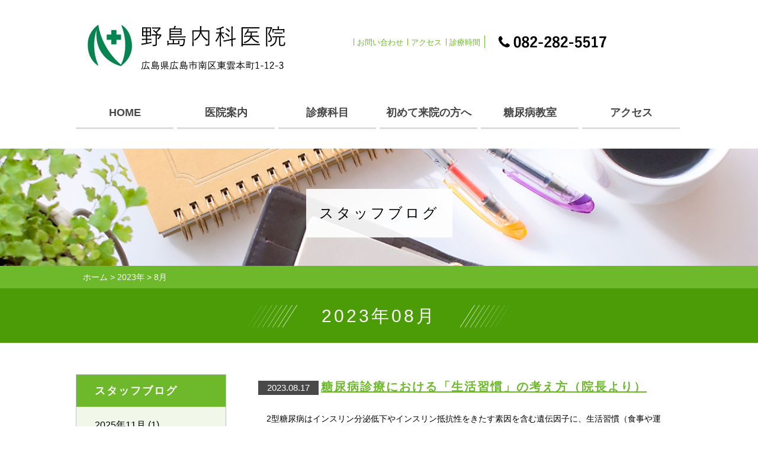

--- FILE ---
content_type: text/html; charset=UTF-8
request_url: https://nojima-naika.com/2023/08/
body_size: 9471
content:
<!DOCTYPE html>
<html>
<head>
<meta name="author" content="野島内科" />
<meta name="viewport" content="width=device-width, maximum-scale=3.0" />
<meta name="format-detection" content="telephone=no" />
<title>2023年8月 &#8211; 広島市南区東雲本町｜野島内科医院｜糖尿病専門医</title>
<link href="/shared/style/base.css" rel="stylesheet" type="text/css" media="all" />
<link href="/shared/style/free.css" rel="stylesheet" type="text/css" media="all" />
<link href="/shared/style/smartphone.css" rel="stylesheet" media="only screen and (max-width : 640px)" type="text/css" id="smartphone_css" />
<script type="text/javascript" src="/shared/js/jquery.js"></script>
<script type="text/javascript" src="/shared/js/defalt.js"></script>
</head>

<body>
<header>
	<div id="header">
		<div id="logo">
			<p class="logo"><a href="/"><img src="/shared/images/head_logo.png" alt="野島内科医院 広島県広島市南区東雲本町1-12-3" width="341" height="80"></a></p>
			<div id="sp_menu">
				<div class="sp_menu_btn"><a href="javascript:void(0);"><span>menu</span></a></div>
				<div class="sp_menu_nav"></div>
			</div>
		</div>
		<nav id="site_nav">
			<ul>
				<li><a href="/form/">お問い合わせ</a></li>
				<li><a href="/access/">アクセス</a></li>
				<li><a href="/hour/">診療時間</a></li>
				<li class="tel_number"><span class="tel-link">082-282-5517</span></li>
			</ul>
		</nav>
	</div>
</header>
<nav id="gnavi">
	<ul>
		<li><a href="/">HOME</a></li>
		<li class="nav_menu "><a href="/concept/">医院案内</a></li>
		<li class="nav_menu_sp">
			<ul>
				<li><a href="/concept/">院長挨拶</a></li>
				<li><a href="/gaiyo/">医院概要</a></li>
				<li><a href="/hour/">診療時間</a></li>
				<li><a href="/kiki/">検査・機器案内</a></li>
				<li><a href="/doctor/">医師紹介</a></li>
				<li><a href="/staff/">スタッフ紹介</a></li>
			</ul>
		</li>
		<li class="nav_menu "><a href="/tounyoubyou/">診療科目</a></li>
		<li class="nav_menu_sp">
			<ul>
				<li><a href="/tounyoubyou/">糖尿病科</a></li>
				<li><a href="/koujousen/">甲状腺・内分泌</a></li>
				<li><a href="/naika/">内科</a></li>
				<li><a href="/zaitaku/">在宅医療</a></li>
			</ul>
		</li>
		<li class="nav_menu "><a href="/gairai/">初めて来院の方へ</a></li>
		<li class="nav_menu_sp">
			<ul>
				<li><a href="/gairai/">外来受診の方</a></li>
				<li><a href="/shindan/">健康診断</a></li>
				<li><a href="/yobou/">予防接種</a></li>
				<li><a href="/kinen/">禁煙外来</a></li>
				<li><a href="/eiyou/">栄養指導</a></li>
				<li><a href="/footcare/">フットケア</a></li>
			</ul>
		</li>
		<li><a href="/tounyou_category/annai/">糖尿病教室</a></li>
		<li class="sp_none"><a href="/access/">アクセス</a></li>
	</ul>
</nav>
<div id="category_title" class="category_img03">
	<p><span>スタッフブログ</span></p>
</div> 
<div class="pankuzu">
	<p><a href="/">ホーム</a> &gt; 
	<!-- Breadcrumb NavXT 6.1.0 -->
<span property="itemListElement" typeof="ListItem"><a property="item" typeof="WebPage" title="2023年のアーカイブへ移動" href="https://nojima-naika.com/2023/" class="archive date-year"><span property="name">2023年</span></a><meta property="position" content="1"></span> &gt; <span property="itemListElement" typeof="ListItem"><span property="name">8月</span><meta property="position" content="2"></span>	</p>
</div>

<div id="page_title">
	<h1><span>2023年08月</span></h1>
</div>
<div id="contents2">
<div id="lnavi">
<div id="lnavi_ttl">
	<p>スタッフブログ</p>
</div>
<div id="lnavi_cnt">
<ul>
 	<li><a href='https://nojima-naika.com/2025/11/'>2025年11月 (1)</a></li>
	<li><a href='https://nojima-naika.com/2025/06/'>2025年6月 (1)</a></li>
	<li><a href='https://nojima-naika.com/2024/09/'>2024年9月 (1)</a></li>
	<li><a href='https://nojima-naika.com/2024/06/'>2024年6月 (1)</a></li>
	<li><a href='https://nojima-naika.com/2024/03/'>2024年3月 (1)</a></li>
	<li><a href='https://nojima-naika.com/2023/12/'>2023年12月 (1)</a></li>
	<li><a href='https://nojima-naika.com/2023/08/'>2023年8月 (1)</a></li>
	<li><a href='https://nojima-naika.com/2023/05/'>2023年5月 (1)</a></li>
	<li><a href='https://nojima-naika.com/2023/02/'>2023年2月 (1)</a></li>
	<li><a href='https://nojima-naika.com/2022/09/'>2022年9月 (1)</a></li>
	<li><a href='https://nojima-naika.com/2022/06/'>2022年6月 (1)</a></li>
	<li><a href='https://nojima-naika.com/2022/02/'>2022年2月 (1)</a></li>
	<li><a href='https://nojima-naika.com/2021/12/'>2021年12月 (1)</a></li>
	<li><a href='https://nojima-naika.com/2021/09/'>2021年9月 (1)</a></li>
	<li><a href='https://nojima-naika.com/2021/06/'>2021年6月 (1)</a></li>
	<li><a href='https://nojima-naika.com/2021/03/'>2021年3月 (1)</a></li>
	<li><a href='https://nojima-naika.com/2020/12/'>2020年12月 (1)</a></li>
	<li><a href='https://nojima-naika.com/2020/09/'>2020年9月 (1)</a></li>
	<li><a href='https://nojima-naika.com/2020/06/'>2020年6月 (1)</a></li>
	<li><a href='https://nojima-naika.com/2020/03/'>2020年3月 (1)</a></li>
	<li><a href='https://nojima-naika.com/2019/12/'>2019年12月 (1)</a></li>
	<li><a href='https://nojima-naika.com/2019/11/'>2019年11月 (1)</a></li>
	<li><a href='https://nojima-naika.com/2019/09/'>2019年9月 (1)</a></li>
	<li><a href='https://nojima-naika.com/2019/06/'>2019年6月 (1)</a></li>
	<li><a href='https://nojima-naika.com/2019/04/'>2019年4月 (1)</a></li>
	<li><a href='https://nojima-naika.com/2018/12/'>2018年12月 (2)</a></li>
	<li><a href='https://nojima-naika.com/2018/09/'>2018年9月 (1)</a></li>
</ul>
</div>
</div>
<div id="rcnt">

		

				<div class="blog_box">
	<p class="blog_day">2023.08.17</p>
	<h2><a href="https://nojima-naika.com/blog/%e7%b3%96%e5%b0%bf%e7%97%85%e8%a8%ba%e7%99%82%e3%81%ab%e3%81%8a%e3%81%91%e3%82%8b%e3%80%8c%e7%94%9f%e6%b4%bb%e7%bf%92%e6%85%a3%e3%80%8d%e3%81%ae%e8%80%83%e3%81%88%e6%96%b9%ef%bc%88%e9%99%a2%e9%95%b7/">糖尿病診療における「生活習慣」の考え方（院長より）</a></h2>				


<div class="archive_box">
<p>　2型糖尿病はインスリン分泌低下やインスリン抵抗性をきたす素因を含む遺伝因子に、生活習慣（食事や運動）、加齢、…</p>
</div>

<p class="blog_page_link"><a href="https://nojima-naika.com/blog/%e7%b3%96%e5%b0%bf%e7%97%85%e8%a8%ba%e7%99%82%e3%81%ab%e3%81%8a%e3%81%91%e3%82%8b%e3%80%8c%e7%94%9f%e6%b4%bb%e7%bf%92%e6%85%a3%e3%80%8d%e3%81%ae%e8%80%83%e3%81%88%e6%96%b9%ef%bc%88%e9%99%a2%e9%95%b7/"><span>続きはこちら</span></a></p>
</div>




</div>
</div>

<footer>
	<div id="footer">
		<div id="footer_cnt">
			<nav class="float_l">
				<div id="medical_time">
				<table style="margin-bottom: 12px;">
					<tr>
						<th>診療時間</th>
						<th>月</th>
						<th>火</th>
						<th>水</th>
						<th>木</th>
						<th>金</th>
						<th>土</th>
						<th>日・祝</th>
					</tr>
					<tr>
						<td><p>9:00～12:30</p></td>
						<td><img src="/shared/images/top/green_circle.jpg" width="23" height="23" alt=""></td>
						<td><img src="/shared/images/top/green_circle.jpg" width="23" height="23" alt=""></td>
						<td><img src="/shared/images/top/green_circle.jpg" width="23" height="23" alt=""></td>
						<td><img src="/shared/images/top/green_circle.jpg" width="23" height="23" alt=""></td>
						<td><img src="/shared/images/top/green_circle.jpg" width="23" height="23" alt=""></td>
						<td><img src="/shared/images/top/green_triangle.png" width="26" height="22" alt=""></td>
						<td><img src="/shared/images/top/green_line.jpg" width="22" height="26" alt=""></td>
					</tr>
					<tr>
						<td><p>15:00～18:30</p></td>
						<td><img src="/shared/images/top/green_circle.jpg" width="23" height="23" alt=""></td>
						<td><img src="/shared/images/top/green_circle.jpg" width="23" height="23" alt=""></td>
						<td><img src="/shared/images/top/green_circle.jpg" width="23" height="23" alt=""></td>
						<td><img src="/shared/images/top/green_circle.jpg" width="23" height="23" alt=""></td>
						<td><img src="/shared/images/top/green_circle.jpg" width="23" height="23" alt=""></td>
						<td><img src="/shared/images/top/green_line.jpg" width="22" height="26" alt=""></td>
						<td><img src="/shared/images/top/green_line.jpg" width="22" height="26" alt=""></td>
					</tr>
				</table>
                <p style="color: #FF0000; font-weight: bold; margin-top: -10px;">受付時間は診療終了時間の30分前までとなります。</p>
				<p class="closed_day"><span>休診日</span>日曜日・祝日</p>
				<p class="foot_time"><img src="/shared/images/top/green_triangle.png" width="26" height="22" alt="">・・・土曜日は9：00～14：00まで</p>
			</div>
			</nav>
			<div class="float_r">
				<ul>
					<li><a href="/form/">お問い合わせ</a></li>
					<li><a href="/access/">アクセス</a></li>
					<li><a href="/sitemap/">サイトマップ</a></li>
				</ul>
				<p><img src="/shared/images/foot_logo.jpg" alt="野島内科医院" width="297" height="62"></p>
				<p><img src="/shared/images/foot_tel.png" alt="082-282-5517" width="229" height="28"><br><img src="/shared/images/foot_fax.png" width="235" height="27" alt="" style="margin:0 1px 0 0;"></p>
			</div>
			<p class="pc_none"><span>〒734-0023&nbsp;</span>広島県広島市南区東雲本町1-12-3</p>

		</div>
		<p id="copyright" class="clear">Copyright&copy; 野島内科医院.All rights reserved.</p>
	</div>
</footer>

</body>
</html>


--- FILE ---
content_type: text/css
request_url: https://nojima-naika.com/shared/style/base.css
body_size: 4685
content:
@charset "utf-8";
/* CSS Document */
@font-face {
  font-family: YuGothicM;
  src: local("Yu Gothic Medium");
}
body * {
	margin: 0;
	padding: 0;
	line-height: 1.6;
	font-family:-apple-system,BlinkMacSystemFont,"Helvetica Neue","游ゴシック Medium",YuGothic,YuGothicM,"Hiragino Kaku Gothic ProN",メイリオ,Meiryo,sans-serif;
}
body,
header,
footer {
	width: 100%;
	min-width: 1024px;
	margin: 0;
	padding: 0;
}
p {
	font-size: 14px;
	margin-bottom: 12px;
}
a {
	text-decoration: none;
	color: #6db92b;
}
table {
	border-collapse: collapse;
}
.txt_right {
	text-align: right;
}
.txt_left {
	text-align: left;
}
.txt_center {
	text-align: center !important;
}
.float_r {
	float: right;
	margin: 0 0 24px 24px;
}
.float_l {
	float: left;
	margin: 0 24px 24px 0;
}
.clear {
	clear: both;
}
.red_color {
	color: #ff0000;
}
/*ヘッダー*/
#header {
	width: 1024px;
	margin: 0 auto;
}
header nav {
	background-color: #FFFFFF;
	float: right;
	width: 570px;
	margin: 49px 0 0;
	padding: 10px 10px 10px 20px;
}
header nav ul li {
	display: inline-block;
	border-left: 1px solid #6db92b;
	vertical-align: middle;
	padding: 0 3px 0 5px;
	font-size: 13px;
	height: 12px;
}
header .tel_number {
	width: 185px;
	height: 21px;
	background: url(../images/head_tel.png) 21px top no-repeat;
	padding-left: 21px;
}
.tel_number span {
	position: relative;
	z-index: -1;
}
header nav ul li a,
header nav ul li img {
	position: relative;
	top: -3px;
}
header nav ul li a:hover {
	color: #333333;
}
/*グローバルナビ*/
#gnavi ul {
	list-style: none;
	width: 1024px;
	margin: 0 auto 33px;
}
#gnavi li {
	display: table;
	float: left;
	margin: 0 6px 0 0;
	width: 165px;
	height: 50px;
	text-align: center;
	border-bottom: 3px solid #dedede;
}
#gnavi li:last-child {
	margin-right: 0;
}
#gnavi .nav_menu_sp {
	display: none;
}
#gnavi li a {
	width: 100%;
	display: table-cell;
	vertical-align: middle;
	color: #464646;
	font-weight: bold;
	font-size: 18px;
}
#gnavi li.font_s1 a {
	font-size: 16px;
}
#gnavi li.font_s2 a {
	font-size: 16px;
	line-height: 1.2;
}
#gnavi li:hover,
#gnavi li.active {
	border-bottom: 3px solid #6db92b;
}

/*コンテンツ*/
#contents {
	clear: both;
	width: 1024px;
	margin: 0 auto;
	padding: 20px 0 54px;
}

/*フッター*/
footer {
}
#page_top {
	width: 1024px;
	margin: 0 auto;
}

#page_top p a {
	display: block;
	text-align: center;
	width: 200px;
	float: right;
	background-color: #333;
	color: #FFF;
}
#footer {
	clear: both;
}
#footer_cnt {
	width: 1024px;
	margin: 0 auto;
}
#footer_cnt .float_r ul li {
	border-right: 1px solid #000000;
	display: inline-block;
	font-size: 14px;
	font-weight: bold;
	padding: 0 9px 0 7px;
	height: 14px;
}
#footer_cnt .float_r ul li:last-child {
	border-right:none;
}
#footer_cnt .float_r ul li a {
	color: #000000;
	position: relative;
	top: -3px;
}
#footer_cnt .float_r ul li a:hover {
	color: #6db92b;
}
#footer_cnt nav p {
	margin: 12px 0 0 5px;
}
#footer_cnt .float_r {
	margin: 0 11px 24px 10px;
}
#footer_cnt .float_r p {
	text-align: right;
}
#footer_cnt .foot_time {
	 margin: 8px 0 0;
	text-align: right;
}
#footer #copyright {
	border-top: 1px solid #7e7e7e;
	color: #000000;
	text-align: center;
	padding: 33px 0;
	font-size: 12px;
}
#sp_menu {
	display: none;
}
.pc_none {
	display: none;
}
#footer h2 {
	font-size: 15px;
	font-weight: normal;
}
#footer .closed_day {
	float: left;
	font-weight: bold;
	margin: 8px 0 6px;
}
#footer .closed_day span {
	font-size: 14px;
	background-color: #6db92b;
	color: #FFFFFF;
	border-radius: 25px;
	font-weight: normal;
	display: inline-block;
	padding: 0 8px;
	margin: 0 12px 0 0;
}
#footer table {
	border-collapse: collapse;
	text-align: center;
	width: 100%;
}
#footer table th {
	background-color: #6db92b;
	border: 1px solid #FFFFFF;
	border-top-color: #6db92b;
	color: #FFFFFF;
	font-weight: normal;
	width: 50px;
}
#footer table th:first-child {
	border-left-color: #6db92b;
	width: 110px;
	padding: 8px 10px;
	line-height: 1.2;
}
#footer table th:last-child {
	border-right-color: #6db92b;
}
#footer table td {
	background-color: #FFFFFF;
	border: 1px solid #6db92b;
}
#footer table td:nth-child(n+2) {
	line-height: 0;
}
#footer table td:first-child p {
	font-size: 18px;
	line-height: 1.2;
	margin: 5px;
	text-align: right;
}
#footer table td p span {
	color: inherit;
	-webkit-writing-mode: vertical-rl;
	-ms-writing-mode: tb-rl;
	writing-mode: vertical-rl;
	direction: ltr;
	position: relative;
	font-size: 12px;
	margin: -7px 18px -30px;
	display: block;
	height: 12px;
}
#footer table td .close_time {
	color: inherit;
	font-size: 12px;
	display: block;
	margin: -8px -2px 0;
}


/* clearfix */
#gnavi ul:after,
#header:after,
#header #logo:after,
#contents:after,
#page_top:after {
    content:"";
    display:block;
    clear:both;
}

--- FILE ---
content_type: text/css
request_url: https://nojima-naika.com/shared/style/free.css
body_size: 14491
content:
@charset "utf-8";
/* CSS Document */

#header #logo {
	float: left;
	margin: 39px 18px 28px;
}
header nav {
	margin: 47px -25px 0 0;
}
#contents2 {
	width: 1024px;
	margin: 0 auto 80px;
}
#contents2 #lnavi {
	float: left;
	width: 252px;
}
#contents2 #rcnt {
	float: right;
	width: 716px;
}
#contents2 #rcnt p {
	margin-bottom: 8px;
}
#contents ul,
#contents ol,
#contents2 #rcnt ul,
#contents2 #rcnt ol {
	margin: 0 0 16px 24px;
	font-size: 14px;
}
#contents ul li,
#contents2 #rcnt ul li {
	margin-bottom: 8px;
}
#contents2 #rcnt ul.table_list {
	display: table;
	margin-left: 0;
	list-style: none;
} 
#contents2 #rcnt ul.table_list li span {
	display: table-cell;
	min-width: 160px;
}
#contents table,
#contents2 table {
	border-collapse: collapse;
	text-align: center;
	margin: 0 0 20px;
}
#contents table th,
#contents2 table th {
	background-color: #f1f8ea;
	width: 180px;
}
#contents table td,
#contents2 table td {
	font-size: 15px;
	text-align: left;
}
#contents table th,
#contents table td,
#contents2 table th,
#contents2 table td {
	border: 1px solid #d9d9d9;
	padding: 14px 10px;
}
#contents table td h3:first-child,
#contents2 table td h3:first-child {
	margin-top: 0;
}
#contents table .grey_bg,
#contents2 table .grey_bg {
	background-color: #f0f0f0;
	padding: 8px 10px;
}
#contents2 .dl_link {
	margin: 28px 0;
}
#contents2 .dl_link a {
	display: block;
	text-align: center;
	background-color: #4b9c06;
	color: #FFFFFF;
	font-size: 18px;
	padding: 11px;
}
#contents2 .pdf_icon {
	background: url(../images/icon/pdf_icon.png) left center no-repeat;
	padding: 5px 0 5px 30px;
}
/*タイトル*/
#category_title {
	background: url(../images/free/category_img01.jpg) top center no-repeat;
	background-size: cover;
}
#category_title.category_img01 {
	background-image: url(../images/free/category_img02.jpg);
}
#category_title.category_img02 {
	background-image: url(../images/free/category_img03.jpg);
}
#category_title.category_img03 {
	background-image: url(../images/free/category_img04.jpg);
}
#category_title p {
	width: 1024px;
	margin: 0 auto;
	text-align: center;
	padding: 68px 0 48px;
}
#category_title p span {
	background-color: rgba(255,255,255,0.9);
	display: inline-block;
	margin: 0 auto;
	padding: 22px;
	text-align: center;
	font-size: 24px;
	letter-spacing: 4px;
}
.pankuzu {
	background-color: #6db92b;
	padding: 8px 0;
}
.pankuzu p {
	width: 1000px;
	margin: 0 auto;
	padding: 0 12px;
	font-size: 14px;
}
.pankuzu p,
.pankuzu p a {
	color: #FFFFFF;
}
#page_title {
	background-color: #4b9c06;
	padding: 21px 0 20px;
	text-align: center;
	margin: 0 0 53px;
}
#page_title h1 {
	display: block;
	width: 1024px;
	margin: 0 auto;
}
#page_title h1 span {
	background: url(../images/free/h1_l.jpg) left center no-repeat,url(../images/free/h1_r.jpg) right center no-repeat;
	display: inline-block;
	padding: 0 127px;
	color: #FFFFFF;
	font-size: 30px;
	font-weight: normal;
	letter-spacing: 4px;
}

/*左ナビ*/
#lnavi {
	border: 1px solid #c1c1c1;
}
#lnavi #lnavi_ttl p {
	margin: 0;
	background-color: #6db92b;
	color: #FFFFFF;
	display: block;
	font-size: 18px;
	font-weight: bold;
	padding: 13px 31px;
	letter-spacing: 2px;
}
#lnavi #lnavi_cnt ul li {
	border-bottom: 1px solid #c1c1c1;
	display: block;
}
#lnavi #lnavi_cnt ul li:last-child {
	border: none;
}
#lnavi #lnavi_cnt ul li a {
	display: block;
	background-color: #f1f8ea;
	color: #000000;
	padding: 18px 45px 16px 31px;
}
#lnavi #lnavi_cnt ul li.active a,
#lnavi #lnavi_cnt ul li a:hover {
	color: #6db92b;
	background: #f1f8ea url(../images/free/green_arrow.png) 212px center no-repeat;
}
/*コンテンツ*/
#contents h2,
#contents2 h2 {
	color: #6db92b;
	border: 1px solid #6db92b;
	border-bottom-width: 4px;
	text-align: center;
	font-size: 20px;
	letter-spacing: 10px;
	padding: 5px 10px 2px;
	margin: 64px 0 25px;
	clear: both;
}
#contents h2:first-child,
#contents2 h2:first-child {
	margin-top: 0;
}
#contents h3,
#contents2 h3 {
	border-bottom: 1px dotted #adadad;
	font-size: 15px;
	margin: 42px 0 26px;
	padding: 0 0 5px;
	clear: both;
}
#contents2 .float_l {
	margin: 0 34px 24px 0;
}
#contents .border_table,
#contents2 .border_table {
	border-collapse: collapse;
}
#contents .table_width,
#contents2 .table_width {
	width: 100%;
}
#contents .border_table th,
#contents2 .border_table th {
	border: none;
	border-bottom: 1px solid #848484;
	width: 130px;
	padding: 9px 10px 5px;
	background-color: transparent;

}
#contents .border_table td,
#contents2 .border_table td {
	border: none;
	border-bottom: 1px dotted #adadad;
	padding: 9px 6px 5px 16px;
	background-color: transparent;
}
#contents2 .concept_txt {
	line-height: 2.6;
	font-size: 14px;
}
#contents2 #rcnt .director_name {
	font-size: 14px;
	text-align: right;
	margin:40px 0 109px;
}
#contents2 #rcnt ol.concept_list {
	margin-left: 0;
}
#contents2 #rcnt ol.concept_list ol {
	margin-left: 16px;
}
#contents2 #rcnt ol.concept_list li {
	margin: 0 0 15px 280px;
}
#contents2 #rcnt ol.concept_list li:nth-child(n+3) {
	margin-left: 0;
}
#contents2 #rcnt ol.concept_list ol li span {
	display: block;
	clear: both;
	margin-left: -296px;
}
#contents2 #rcnt ol.concept_list ol li {
	margin-left: 0;
}
#contents2 #rcnt .shinryo_list {
	text-align: center;
	margin: 0;
}
#contents2 #rcnt .shinryo_list li {
	display: inline-block;
	border: 1px solid #6db92b;
	background-color: #ebf5e2;
	background-repeat: no-repeat;
	background-position: center 26px;
	width: 216px;
	height: 162px;
	text-align: center;
	margin: 0 26px 30px 0;
}
#contents2 #rcnt .shinryo_list li:nth-child(3n) {
	margin-right: 0;
}
#contents2 #rcnt .shinryo_img {
	display: block;
	border: 1px solid #6db92b;
	background-color: #ebf5e2;
	width: 216px;
	height: 162px;
	text-align: center;
	margin: 0 0 30px 30px;
}

#contents2 #rcnt .shinryo_img span {
	display: block;
	background-repeat: no-repeat;
	background-position: center 26px;
	color: #6db92b;
	width: 196px;
	height: 27px;
	font-size: 18px;
	letter-spacing: 2px;
	padding: 120px 10px 15px;
}
#contents2 #rcnt .shinryo_list .shinryo_icon01,
#contents2 #rcnt .shinryo_img .shinryo_icon01 {
	background-image: url(../images/free/shinryo_icon01.png);
}
#contents2 #rcnt .shinryo_list .shinryo_icon02,
#contents2 #rcnt .shinryo_img .shinryo_icon02 {
	background-image: url(../images/free/shinryo_icon02.png);
}
#contents2 #rcnt .shinryo_list .shinryo_icon03,
#contents2 #rcnt .shinryo_img .shinryo_icon03 {
	background-image: url(../images/free/shinryo_icon03.png);
}
#contents2 #rcnt .shinryo_list .shinryo_icon04,
#contents2 #rcnt .shinryo_img .shinryo_icon04 {
	background-image: url(../images/free/shinryo_icon04.png);
}
#contents2 #rcnt .shinryo_list .shinryo_icon05,
#contents2 #rcnt .shinryo_img .shinryo_icon05 {
	background-image: url(../images/free/shinryo_icon05.png);
}
#contents2 #rcnt .shinryo_list li a {
	display: block;
	width: 196px;
	height: 27px;
	font-size: 18px;
	letter-spacing: 2px;
	padding: 120px 10px 15px;
}
/*医師紹介*/
#contents2 .profile_box {
	border: 1px solid #6db92b;
	padding: 22px;
	margin: 0 0 87px;
}
#contents2 .profile_box h2 {
	margin: -23px -23px 25px;
	padding: 15px 10px 11px;
}
#contents2 .profile_box h2 span {
	display: inline-block;
	background-color: #6db92b;
	color: #FFFFFF;
	font-size: 14px;
	font-weight: normal;
	letter-spacing: 0;
	padding: 0 11px;
	margin-right: 15px;
}
#contents2 .profile_box .border_table tr td {
	font-size: 14px;
}
#contents2 .profile_box .border_table tr:last-child th,
#contents2 .profile_box .border_table tr:last-child td {
	border-bottom: none;
}
#contents2 .profile_box .profile_comment {
	background-color: #f0f0f0;
	margin-left: 225px;
	padding: 12px 24px 10px;
	clear: both;
}
#contents2 #rcnt .profile_box .profile_comment h3 {
	color: #6db92b;
	font-size: 14px;
	margin: 0;
	border: none;
}
#contents2 .profile_box .profile_comment p {
	font-size: 14px;
}
#contents2 .hour_txt {
	line-height: 2.6;
}
#contents2 #rcnt .hour_table {
	width: 100%;
	border: 1px solid #6db92b;
	text-align: center;
	margin: 15px 0 24px;
}
#contents2 .hour_table tr th,
#contents2 .hour_table tr td {
	width: 62px;
}
#contents2 .hour_table tr th {
	background-color: #6db92b;
	color: #FFFFFF;
	font-weight: normal;
	border-right: 1px solid #FFFFFF;
	height: 40px;
}
#contents2 .hour_table tr th:first-child {
	width: 183px;
	letter-spacing: 4px;
}
#contents2 .hour_table tr th:last-child {
	border-color: #6db92b;
}
#contents2 #rcnt .hour_table tr td {
	border: 1px solid #6db92b;
	height: 62px;
	text-align: center;
}
#contents2 .hour_table tr td:first-child {
	width: 183px;
	font-size: 18px;
	font-weight: bold;
}
#contents2 .hour_table tr td.closed_time {
	padding: 12px 0 0;
	height: 20px;
}
#contents2 .hour_table tr td span {
	display: block;
	margin: -6px 0 0;
	font-size: 12px;
}

/*内科*/
#contents2 .naika_box {
	background-color: #ebf5e2;
	border: 1px solid #6db92b;
	margin: 0 0 30px;
	padding: 0 19px 21px;
	color: #464646;
	font-size: 15px;
}
#contents2 .naika_box h2 {
	background-color: #4b9c06;
	color: #FFFFFF;
	border: none;
	font-weight: normal;
	margin: 0 -19px;
	padding: 13px 10px 11px;
}
#contents2 .naika_box h3 {
	border-bottom: 1px solid #848484;
	font-size: 16px;
	margin: 28px 0 17px;
	padding: 0 0 10px;
	letter-spacing: 6px;
	clear: both;
}
#contents2 .naika_box h4 {
	color: #4b9c06;
	margin: 0 0 9px;
}
#contents2 .naika_box table {
	border-collapse: separate;
	border-spacing: 0 20px;

}
#contents2 .naika_box.naika_bg01 table {
	background: url(../images/free/naika_bg01.jpg) right bottom no-repeat;
}
#contents2 .naika_box.naika_bg02 table {
	background: url(../images/free/naika_bg02.jpg) right bottom no-repeat;
}
#contents2 .naika_box.naika_bg03 table {
	background: url(../images/free/naika_bg03.jpg) right bottom no-repeat;
}
#contents2 .naika_box.naika_bg04 table {
	background: url(../images/free/naika_bg04.jpg) right bottom no-repeat;
}

#contents2 .naika_box table tr th {
	border: none;
	border-right: 1px solid #848484;
	width: 120px;
	letter-spacing: 7px;
	background-color: transparent;
}
#contents2 .naika_box table tr td {
	background-color: transparent;
	border: none;
	padding: 6px 28px;
	line-height: 2;
}
#contents2 #rcnt .naika_box table .disease_list {
	margin: 0;
}
#contents2 #rcnt .naika_box table .disease_list li {
	display: inline-block;
	background-color: #FFFFFF;
	border-radius: 5px;
	color: #4b9c06;
	padding: 2px 10px;
	margin: 0 8px 13px 0;
}
#contents2 .naika_box .tounyou_box {
	background-color: #FFFFFF;
	padding: 16px 24px;
	margin: 26px 0 32px;
}
#contents2 .naika_box .tounyou_box_col2 {
}
#contents2 .naika_box .tounyou_box_col2 .tounyou_box {
	float: left;
	width: 268px;
	margin: 26px 10px 32px;
}

#contents2 .moushikomi_root {
	margin: 27px 0;
	display: table;
	width: 100%;
}
#contents2 .moushikomi_root .root_box {
	background: url(../images/free/root_box_r.jpg) right center no-repeat;
	background-size: 53px 100%;
	padding: 0 53px 0 0;
	display: table-cell;
	margin: 0 0 24px 0;
}
#contents2 .moushikomi_root .root_box .root_box_text {
	border: 1px solid #d9d9d9;
	border-right: none;
	position: relative;
	background: #f1f8ea;
	padding: 17px 10px 28px 18px;
	height: 110px;
}
#contents2 .moushikomi_root .root_box:last-child {
	padding-right: 0;
	background: none;
}
#contents2 .moushikomi_root .root_box:last-child  .root_box_text {
	border-right: 1px solid #d9d9d9;
	margin-right: 0;
	padding-right: 46px;
}
#contents2 .moushikomi_root .root_box h3 {
	margin:0 0 10px;
	padding: 0;
	font-size: 18px;
	border: none;
}
#contents2 .moushikomi_root .root_box:last-child:after {
	display: none;
}
#contents2 .soudan_box {
	background-color: #f1f8ea;
	padding: 24px 35px;
}
#contents2 .soudan_box.kinen_icon {
	background: #f1f8ea url(../images/free/kinen_icon.jpg) 560px center no-repeat;
}
#contents2 .soudan_box.eiyou_icon {
	background: #f1f8ea url(../images/free/eiyou_icon.jpg) 560px bottom no-repeat;
}
#contents2 .soudan_box h4 {
	margin-bottom: 14px;
}
#contents #gmap,
#contents2 #gmap {
	width: 100%;
	height: 700px;
	margin-bottom: 30px;
}

/*スタッフブログ*/
#contents .blog_box {
	border-bottom: 1px dotted #adadad;
	margin-bottom: 84px;
}
#contents .blog_box h2,
#contents2 #rcnt .blog_box h2 {
	border: none;
	display: inline-block;
	margin: 0;
	padding-left: 0;
	text-decoration: underline;
	letter-spacing: 2px;
}
#contents .blog_day,
#contents2 #rcnt .blog_day {
	background-color: #494949;
	color: #FFFFFF;
	display: inline-block;
	width: 6.8em;
	margin-bottom: 29px;
	text-align: center;
	font-size: 15px;
}
#contents2 #rcnt .blog_box .float_r img {
	max-width: 240px;
	height: auto;
}
#contents2 #rcnt .blog_txt {
	line-height: 2.2;
}
#contents2 #rcnt .blog_page_link {
	width: 450px;
	font-size: 18px;
	margin: 24px 0 48px;
}
#contents2 #rcnt .blog_page_link.tounyou_link {
	width: auto;
	margin-top: 56px;
}
#contents2 .blog_page_link a {
	display: block;
	text-align: center;
	color: #FFFFFF;
	background: #4b9c06;
	padding: 11px;
}
#contents2 .blog_page_link a span {
	background: url(../images/free/white_arrow.png) left center no-repeat;
	padding: 5px 0 5px 40px;
}
#contents2 .blog_page_link a:hover {
	opacity: 0.8;
}
#contents .nav-links,
#contents .blog_link,
#contents2 #rcnt .nav-links,
#contents2 #rcnt .blog_link {
	display: block;
	margin: 25px 0;
	font-size: 16px;
}
#contents .nav-links div,
#contents .blog_link li,
#contents2 #rcnt .nav-links div,
#contents2 .blog_link li {
	display: inline-block;
}
#contents .nav-links .nav-previous a,
#contents .prev_link a,
#contents2 #rcnt .nav-links .nav-previous a,
#contents2 .prev_link a {
	background: url(../images/free/green_arrow_r.png) left center no-repeat;
	padding: 5px 0 5px 36px;
}
#contents .nav-links .nav-next,
#contents .next_link,
#contents2 #rcnt .nav-links .nav-next,
#contents2 .next_link {
	float: right;
}
#contents .nav-links .nav-next a,
#contents .next_link a,
#contents2 #rcnt .nav-links .nav-next a,
#contents2 .next_link a {
	background: url(../images/free/green_arrow.png) right center no-repeat;
	padding: 5px 36px 5px 0;
}
#news_list {
	list-style: none;
}
#news_list li {
	border-bottom: 1px dashed #6db92b;
	display: block;
	padding: 5px;
	margin: 0 0 5px;
}
#news_list span {
	margin-right: 12px;
}
#rcnt .tel_number2 {
	background: #FFFFFF url(../images/foot_tel.png) left top no-repeat;
	width: 229px;
	height: 28px;
	display: block;
}
#rcnt .tel_number2 span {
	position: relative;
	z-index: -1;
}
/*clearfix*/
#contents2 .moushikomi_root:after,
#contents2:after,
.tounyou_box_col2:after,
#contents2 #rcnt .blog_box:after,
.f_clear:after {
	    content:"";
    display:block;
    clear:both;
}

--- FILE ---
content_type: text/css
request_url: https://nojima-naika.com/shared/style/smartphone.css
body_size: 10003
content:
@charset "utf-8";
/* CSS Document */
body,
header,
footer {
	min-width: 320px;
}
header {
	height: auto;
}
#header,
#gnavi ul,
#contents,
#contents2,
#contents3,
#contents2 #lnavi,
#contents2 #rcnt,
#page_top,
#footer_cnt,
#contents2 .naika_box .tounyou_box_col2 .tounyou_box {
	width: auto;
	float: none;
}
#contents2 #rcnt {
	padding: 10px;
}
#contents3 #lcnt {
	margin-right: 0;
}
img {
	max-width: 100%;
	height: auto;
}
.float_r,
.float_l {
	float: none;
	clear: both;
	text-align: center;
	margin: 0 0 14px;
}
.sp_none {
	display: none !important;
}
/*スマホメニュー*/
body.sp_menu_open {
	overflow: hidden;
}
#sp_menu {
	width: 56%;
	display: block;
	position: fixed;
	top: 0;
	right: -56%;
	transition: all 1s;
	height: 100%;
	z-index: 9999;
}
#sp_menu.active {
	right: 0;
}
#sp_menu .sp_menu_btn {
	background-color: #616161;
	border-radius: 50px;
	width: 70px;
	height: 70px;
	margin: 10px;
	left: -90px;
	cursor: pointer;
	position: absolute;
	z-index: 9999;
}
#sp_menu.active .sp_menu_btn {
	background-color: rgba(109,185,43,0.8);
}
#sp_menu .sp_menu_btn a {
	display: block;
	width: 70px;
	height: 70px;
	color: #FFFFFF;
}
#sp_menu .sp_menu_btn a:after {
	content: "";
	position: absolute;
	top: 20px;
	left: 20px;
	right: 0;
	width: 32px;
	height: 5px;
	border-top: 3px solid #FFFFFF;
	transition: all 0.6s;
	-webkit-transition: all 0.6s;
	-moz-transition: all 0.6s;
	-o-transition: all 0.6s;
}
#sp_menu .sp_menu_btn a:before {
	content: "";
	position: absolute;
	top: 28px;
	left: 20px;
	right: 0;
	width: 32px;
	height: 5px;
	border-top: 3px solid #FFFFFF;
	border-bottom: 3px solid #FFFFFF;
	transition: all 0.6s;
	-webkit-transition: all 0.6s;
	-moz-transition: all 0.6s;
	-o-transition: all 0.6s;
}
#sp_menu.active .sp_menu_btn a:before {
	border-bottom: none;
	transform: rotate(135deg);
	-webkit-transform: rotate(135deg);
	-moz-transform: rotate(135deg);
	-o-transform: rotate(135deg);
	border-width: 2px;
	width: 45px;
	top: 30px;
	left: 12px;
}
#sp_menu.active .sp_menu_btn a:after {
	transform: rotate(-135deg);
	-webkit-transform: rotate(-135deg);
	-moz-transform: rotate(-135deg);
	-o-transform: rotate(-135deg);
	border-width: 2px;
	top: 30px;
	left: 15px;
	width: 45px;
}
#sp_menu .sp_menu_btn a span {
	display: block;
	position: absolute;
	top: 36px;
	left: 15px;
}
#sp_menu.active .sp_menu_btn a span {
	display: none;
}

header nav {
	background-color: transparent;
}
header #logo_top {
	display: block;
}
.regular {
	position: relative;
}
.regular,
.regular .slide_img01,
.regular .slide_img02,
.regular .slide_img03 {
	height: 30vh;
}
.regular .slide_img03 {
	background-position: center;
}
.regular .slide_img01 p,
.regular .slide_img02 p,
.regular .slide_img03 p {
	width: 100%;
}
.regular .slide_img01 p span,
.regular .slide_img02 p span,
.regular .slide_img03 p span {
	width: 100%;
	box-sizing: border-box;
	bottom: 30px;
}
#top_comment_box {
	width: auto;
}
.regular_comment {
	width: 100%;
	bottom: 68px;
	z-index: 300;
}
.regular_comment p {
	font-size: 16px;
}
.slick-dots {
	z-index: 1000;
}
.regular .slide_img01 p span,
.regular .slide_img02 p span,
.regular .slide_img03 p span {
	font-size: 18px;
}
#gnavi ul{
	margin: 0;
}
#gnavi li,
#gnavi li:hover,
#gnavi li.active,
header nav ul li {
	width: auto;
	height: auto;
	display: block;
	float: none;
	margin: 0;
	border-left: none;
	border-bottom: 1px solid #FFFFFF;
	padding: 0;
}
.sp_menu_nav #gnavi .nav_menu a {
	background: url(../images/icon/sp_menu_close.png) right center no-repeat;
	background-size: auto 60%;
	padding-right: 26px;
}
#gnavi .nav_menu.active a {
	background-image: url(../images/icon/sp_menu_open.png);
}
#gnavi .nav_menu.active {
	border-bottom-style: dotted;
}
#gnavi .nav_menu_sp ul li {
	border-bottom-style: dotted;
	text-align: left;
}
#gnavi .nav_menu_sp ul li a {
	font-size: 13px;
}
#gnavi .nav_menu_sp ul li:last-child {
	border-bottom: none;
}
header #site_nav ul li:last-child {
	border-bottom: none;
}
.sp_menu_nav {
	width: 100%;
	height: 100%;
	padding: 5px;
	background-color: rgba(5,5,5,0.8);
	float: left;
	overflow-y: scroll;
	box-sizing: border-box;
}
.sp_menu_nav #gnavi li a,
.sp_menu_nav nav a {
	color: #FFFFFF;
	font-size: 16px;
	font-weight: normal;
	display: block;
	padding: 10px 5px;
	box-sizing: border-box;
}
header nav ul li a {
	top: auto;
}
header nav ul li,
header nav ul li:last-child {
	text-align: center;
}
header nav ul li:last-child {
	border-right: none;
}
header .tel_number {
	background: #6CB92B url(../images/head_tel_w.png) center no-repeat;
	border-bottom: 3px solid #D3EABE;
	height: 38px;
	margin: 0;
	width: auto;
	float: none;
	overflow: hidden;
}
header .tel_number span {
	z-index: 0;
	display: block;
}
header .tel_number a {
	display: block;
	height: 38px;
	text-indent: 500px;
	
}
/*トップページ*/
header nav,
#header,
#header #logo,
.pankuzu p,
#top_news #top_news_cnt ul li a {
	width: auto;
}
#header {
	height: auto;
}
#header #logo {
	float: none;
	padding: 0;
	margin: 0;
}
#header #logo h1,
#header #logo .logo {
	background-color: #FFFFFF;
	text-align: left;
	padding: 10px 80px 10px 10px;
	margin-bottom: 0;
	position: relative;
	z-index: 0;
}
#header #logo,
#header #logo h1 {
	display: block;
}
#header #medical_time {
	margin: 0 15px;
	padding: 20px 0 30px;
}
header nav {
	margin: 0;
	float: none;
	padding: 0;
}
header nav .tel_number {
	display: block;
}
#top_news {
	width: auto;
	margin-right: 0;
	float: none;
}
#contents {
	width: auto;
	padding: 19px;
}
#link_box li:nth-child(2n) {
	margin-right: 0;
}
#link_box li:nth-child(2n+1) {
	clear: both;
}
.link_box01,
.link_box02,
.link_box03,
.link_box04,
.link_box05,
.link_box06,
.link_box07,
.link_box08 {
	margin: 0 2.4% 2% 0;
	width: 48.8%;
	background-size: cover;
}
.link_box01:hover,
.link_box02:hover,
.link_box03:hover,
.link_box04:hover,
.link_box05:hover,
.link_box06:hover,
.link_box07:hover,
.link_box08:hover {
	background-size: cover;
}
.link_box01 a,
.link_box02 a,
.link_box03 a,
.link_box04 a,
.link_box05 a,
.link_box06 a,
.link_box07 a,
.link_box08 a {
	width: auto;
	display: block;
	background-position: center 18%;
	background-size: 45% auto;
	height: 0;
	padding-bottom: 92.5%;
	border: 1px solid #6db92b;
}
.link_box04 a {
	background-position: center 27%;
	background-size: 40% auto;
}
.link_box01 a span,
.link_box02 a span,
.link_box03 a span,
.link_box04 a span,
.link_box05 a span,
.link_box06 a span,
.link_box07 a span,
.link_box08 a span {
	top: 0;
	bottom: 0;
	margin: auto;
	width: 100%;
	display: table;
	padding: 0 5px;
	box-sizing: border-box;
}
.link_box03,
.link_box06 {
	clear: none;
}
#footer h2 {
	text-align: left;
}
#footer_cnt {
	border-top:6px solid #6db92b;
	padding: 10px;
}
#footer_cnt .foot_time {
	text-align: left;
	clear: both;
}
#footer_cnt nav ul,
#footer_cnt .float_r {
	display: none;
}
/*末端*/
#category_title,
.pankuzu,
#contents2 #lnavi {
	display: none;
}
#page_title {
	margin-bottom: 20px;
}
#page_title h1,
#category_title p,
#contents2 #rcnt .blog_page_link {
	width: auto;
}
#page_title h1 span {
	padding: 0;
	width: 100%;
	text-shadow: 1px 1px 0 #4b9c06,1px -1px 0 #4b9c06,-1px 1px 0 #4b9c06,-1px -1px 0 #4b9c06,0px 1px 0 #4b9c06,1px 0px 0 #4b9c06,0px -1px 0 #4b9c06,-1px 0px 0 #4b9c06;
}
#contents2 h2 {
	border-left: none;
	border-right: none;
	margin-left: -10px;
	margin-right: -10px;
}
#contents table th,
#contents table td,
#contents .border_table th,
#contents .border_table td {
	display: block;
	width: auto;
}
#contents2 table th {
	min-width: 20%;
	width: auto;
}
#contents2 table th,
#contents2 table td {
	padding: 5px;
}
#contents2 .profile_box {
	padding: 10px;
}
#contents2 .naika_box {
	padding: 0 10px 10px;
}
#contents2 .naika_box h2 {
	margin: 0 -10px;
}
#contents2 .naika_box table tr th,
#contents2 .naika_box table tr td {
	display: block;
	width: auto;
}
#contents2 .naika_box table tr th {
	text-align: left;
	border-right:none;
	border-bottom: 1px solid #848484;
}
#contents2 .naika_box table tr td {
	padding: 10px;
}
#contents2 #rcnt ol.concept_list ol {
	padding-left: 0;
}
#contents2 #rcnt ol.concept_list li,
#contents2 #rcnt ol.concept_list ol li, 
#contents2 #rcnt ol.concept_list ol li span {
	margin-left: 0;
}

#contents2 #rcnt .shinryo_list {
	text-align: left;
}
#contents2 #rcnt .shinryo_list li,
#contents2 #rcnt .shinryo_list li:nth-child(3n) {
	width: 47%;
	margin: 0 2.5% 14px 0;
	vertical-align: top;
}
#contents2 #rcnt .shinryo_list li:nth-child(2n) {
	margin-right: 0;
}
#contents2 #rcnt .shinryo_list li a {
	width: auto;
	padding-left: 5px;
	padding-right: 5px;
}
#contents2 .profile_box .profile_comment {
	margin-left: auto;
}
#contents2 .profile_box h2 {
	margin: -11px -11px 20px;
}
#contents2 .profile_box .border_table tr th,
#contents2 .profile_box .border_table tr td {
	display: block;
	width: auto;
	text-align: left;
}
#contents2 .profile_box .border_table tr td {
	margin-bottom: 20px;
}
#contents2 .profile_box .border_table tr:last-child th {
	border-bottom: 1px solid #848484;
}
#contents2 .profile_box .border_table tr:last-child td {
	
}
#contents2 .border_table,
#contents2 .border_table tbody,
#contents2 .border_table tr,
#contents2 .border_table th,
#contents2 .border_table td {	
	display: block;
	text-align: left;
}

#contents2 .border_table th {
	width: 100%;
	box-sizing: border-box;
}

#contents2 .border_table td {	
	border-bottom: none;
	margin-bottom: 30px;
}
.pc_none {
	display: block;
	text-align: center;
	font-weight: bold;
}
.pc_none span {
	display: inline-block;
	margin-right: 8px;
}
#contents2 #rcnt .archive_box {
	width: auto;
}
#contents2 #rcnt ul.table_list li span {
	display: block;
}
#contents2 .moushikomi_root .root_box {
	background: none;
	padding-right: 0;
	display: block;
}
#contents2 .moushikomi_root .root_box .root_box_text {
	border-right: 1px solid #d9d9d9;
	padding: 10px;
}
#contents #gmap,
#contents2 #gmap {
	height: 300px;
}
#rcnt .tel_number2 span {
	z-index: 0;
	width: 229px;
	height: 28px;
	display: block;
	overflow: hidden;	
}
#rcnt .tel_number2 a {
	width: 229px;
	height: 28px;
	display: block;
	text-indent: 1000px;
}



--- FILE ---
content_type: application/javascript
request_url: https://nojima-naika.com/shared/js/defalt.js
body_size: 6095
content:
// JavaScript Document
/*--------------------------------------------------------------------------*
 *  
 *  footerFixed.js
 *  SmoothScroll JavaScript Library V2
 *  
 *  MIT-style license. 
 *  
 *  2007-2011 Kazuma Nishihata 
 *  http://www.to-r.net
 *  http://blog.webcreativepark.net
 *  
 *--------------------------------------------------------------------------*/

//コンテンツの高さが足りないときもフッターを画面下部に配置
//footer_bottom
new function(){
	var footerId = "footer";
	//メイン
	function footerFixed(){
		//ドキュメントの高さ
		var dh = document.getElementsByTagName("body")[0].clientHeight;
		//フッターのtopからの位置
		document.getElementById(footerId).style.top = "0px";
		var ft = document.getElementById(footerId).offsetTop;
		//フッターの高さ
		var fh = document.getElementById(footerId).offsetHeight;
		//ウィンドウの高さ
		if (window.innerHeight){
			var wh = window.innerHeight;
		}else if(document.documentElement && document.documentElement.clientHeight != 0){
			var wh = document.documentElement.clientHeight;
		}
		if(ft+fh<wh){
			document.getElementById(footerId).style.position = "relative";
			document.getElementById(footerId).style.top = (wh-fh-ft-1)+"px";
		}
	}
	
	//文字サイズ
	function checkFontSize(func){
	
		//判定要素の追加	
		var e = document.createElement("div");
		var s = document.createTextNode("S");
		e.appendChild(s);
		e.style.visibility="hidden"
		e.style.position="absolute"
		e.style.top="0"
		document.body.appendChild(e);
		var defHeight = e.offsetHeight;
		
		//判定関数
		function checkBoxSize(){
			if(defHeight != e.offsetHeight){
				func();
				defHeight= e.offsetHeight;
			}
		}
		setInterval(checkBoxSize,1000)
	}
	
	//イベントリスナー
	function addEvent(elm,listener,fn){
		try{
			elm.addEventListener(listener,fn,false);
		}catch(e){
			elm.attachEvent("on"+listener,fn);
		}
	}

	addEvent(window,"load",footerFixed);
	addEvent(window,"load",function(){
		checkFontSize(footerFixed);
	});
	addEvent(window,"resize",footerFixed);	
//footer_bottom_end

//スムーススクロール
//smooth_scroll

	var attr ="data-tor-smoothScroll";//for html5 , if you can't use html5 , this value change "class"
	var attrPatt = /noSmooth/;
	var d = document;//document short cut
	
	/*
	 *add Event
	  -------------------------------------------------*/
	function addEvent(elm,listener,fn){
		try{ // IE
			elm.addEventListener(listener,fn,false);
		}catch(e){
			elm.attachEvent(
				"on"+listener
				,function(){
					fn.apply(elm,arguments)
				}
			);
		}
	}

	/*
	 *Start SmoothScroll
	  -------------------------------------------------*/
	function SmoothScroll(a){
		if(d.getElementById(a.rel.replace(/.*\#/,""))){
			var e = d.getElementById(a.rel.replace(/.*\#/,""));
		}else{
			return;
		}
		
		//Move point
		var end=e.offsetTop
		var docHeight = d.documentElement.scrollHeight;
		var winHeight = window.innerHeight || d.documentElement.clientHeight
		if(docHeight-winHeight<end){
			var end = docHeight-winHeight;
		}
		
		//Current Point
		var start=window.pageYOffset || d.documentElement.scrollTop || d.body.scrollTop || 0;
		
		
		var flag=(end<start)?"up":"down";

		function scrollMe(start,end,flag) {
			setTimeout(
				function(){
					if(flag=="up" && start >= end){
						start=start-(start-end)/20-1;
						window.scrollTo(0,start)
						scrollMe(start,end,flag);
					}else if(flag=="down" && start <= end){
						start=start+(end-start)/20+1;
						window.scrollTo(0,start)
						scrollMe(start,end,flag);
					}else{
						scrollTo(0,end);
					}
					return ;
				}
				,10
			);
			
		}

		scrollMe(start,end,flag);
		
	}

	/*
	 *Add SmoothScroll
	  -------------------------------------------------*/
	addEvent(window,"load",function(){
		var anchors = d.getElementsByTagName("a");
		for(var i = 0 ,len=anchors.length; i<len ; i++){
			if(!attrPatt.test(anchors[i].getAttribute(attr)) && 
				anchors[i].href.replace(/\#[a-zA-Z0-9_]+/,"") == location.href.replace(/\#[a-zA-Z0-9_]+/,"")){
				anchors[i].rel = anchors[i].href;
				anchors[i].href = "javascript:void(0)";
				anchors[i].onclick=function(){SmoothScroll(this)}
			}
		}
	});

}
//smooth_scroll_end
$(document).on('ready', function() {
	if($('.regular').length) {
		$(".regular").slick({
			dots: true, //スライド下の切り替えボタン表示
			arrows: false,
			infinite: true, //スライドのループ
			slidesToShow: 1, //表示する要素の数
			slidesToScroll: 1, //1回のスライドで動かす要素数
			autoplay: true,
			autoplaySpeed:8000,
			fade: true,
			speed: 1500,
		});
	}
});

//slider slick end


$(function(){
	var windowWidth = $(window).width();
	var windowSm = 640; //ブラウザサイズ
	if (windowWidth >= windowSm) {
		//PC動作
		return;

	} else {
		//スマホ動作
		$(".sp_menu_btn").on("click", function() {
			$('#sp_menu').toggleClass("active");
			$("body").toggleClass("sp_menu_open");
		});
		$('.tel_number').replaceWith(function() {
			var tag_class = $(this).attr("class");
			var tag_id = $(this).attr("id");

			if ( tag_class == null) {
			var tag_class_plus =[];
			} else {
			var tag_class_plus = 'class="'+tag_class+'"';
			}
			if ( tag_id == null ) {
			var tag_id_plus =[];
			} else {
			var tag_id_plus = 'id="'+tag_id+'"';
			}
			$(this).replaceWith('<p '+tag_id_plus+'  '+tag_class_plus+'>'+$(this).html()+'</p>');
			$('.tel_number').insertAfter('.logo');
		});
		$('#gnavi').prependTo('.sp_menu_nav');
		$('#site_nav').insertAfter('#gnavi');

		$(".nav_menu a").attr("href", "javascript:void(0);");
		$(".nav_menu a").on("click", function() {
			$(this).parent().toggleClass('active');
			$(this).parent().next().slideToggle();
		});
		
        $('.tel-link').each(function(){
            var str = $(this).text();
            $(this).html($('<a>').attr('href', 'tel:' + str.replace(/-/g, '')).append(str + '</a>'));
        });
	}
});

$(function(){
	var url = window.location.pathname;
	var url2 = window.location;
	$('#gnavi a[href="'+url+'"]').parent().addClass('active');
	$('#lnavi_cnt ul li a[href="'+url2+'"]').parent().addClass('active');
});

